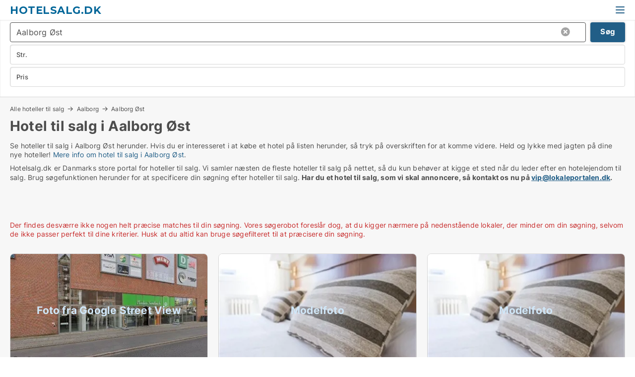

--- FILE ---
content_type: text/html; charset=utf-8
request_url: https://www.hotelsalg.dk/aalborg-oest
body_size: 9681
content:
<!doctype html>
<html lang="da" prefix="og:http://ogp.me/ns#">
<head>
    
<meta charset="UTF-8" />

    <title>Hotel til salg i Aalborg Øst - 11 hoteller til salg lige nu</title>
        <meta name="description" content="Se hoteller til salg i Aalborg Øst herunder. Hvis du er interesseret i at købe et hotel på listen herunder, så tryk på overskriften for at komme videre. Held og lykke med jagten på dine nye ..." />
        <meta name="robots" content="noindex,follow" />
        <meta property="fb:app_id" content="271960529906423" />
        <meta property="og:type" content="website" />
        <meta property="og:image" content="https://www.hotelsalg.dk/media/2zohm2et/microsoftteams-image.png" />
        <meta property="og:image:secure_url" content="https://www.hotelsalg.dk/media/2zohm2et/microsoftteams-image.png" />
        <meta property="og:image:alt" content="https://www.hotelsalg.dk/media/2zohm2et/microsoftteams-image.png" />
        <meta property="og:image:width" content="640" />
        <meta property="og:image:height" content="480" />
        <meta property="og:url" content="https://www.hotelsalg.dk/aalborg-oest" />
        <meta property="og:title" content="Hotel til salg i Aalborg Øst - 11 hoteller til salg lige nu" />
        <meta property="og:description" content="Se hoteller til salg i Aalborg Øst herunder. Hvis du er interesseret i at købe et hotel på listen herunder, så tryk på overskriften for at komme videre. Held og lykke med jagten på dine nye ..." />


<link rel="canonical" href="https://www.hotelsalg.dk/aalborg-oest" />

    <meta name="viewport" content="width=device-width, initial-scale=1, maximum-scale=1" />
    <link rel="shortcut icon" href="/images/favicons/favicon-l.svg" type="image/svg+xml" />



</head>
<body class="external-company new-popup-layout">

    <link rel="stylesheet" type="text/css" href="/css/fonts.css?v=e4PUKHyyzSNBB0D3fk2jXeYHj1E" />

    <link rel="stylesheet" href="https://fonts.googleapis.com/css2?family=Montserrat:ital,wght@0,100..900;1,100..900&display=swap" />

<link rel="stylesheet" href="/bundles/css/styles.css?v=pWVo-qnRWIgdurHenxtdXkftMa4" />
<link rel="stylesheet" href="/bundles/css/ie.css?v=arvbbbJlr3nYUy4yERXZvdZs-2M" />

    <link rel="stylesheet" type="text/css" href="/css/Print.css?v=bYdEREpUZoZiSfaoFUgZUwvL20s" media="print" />
    
    

    <style type="text/css">
        header section .logo > strong {
                font-family: Montserrat, sans-serif;
                    font-weight: bold;
                font-size: 30px;
                color: #006699;
        }

        @media only screen and (max-width: 1319px) {
            header section .logo > strong {
                    font-size: 21px;
            }
        }
    </style>
<header id="header">
    <section>
            <a class="logo" href="https://www.hotelsalg.dk">
<strong>Hotelsalg.dk</strong>            </a>
            <div class="post-logo show-desktop">
                <ul class="info" style="visibility:visible;"><li><span style="font-weight:bold;font-size:16px">Vi samler hoteller til salg i DK. Skriv til vip@lokaleportalen.dk, hvis dit hotel mangler</span></li></ul>
            </div>
            <div class="logo-btns">
                
                <a class="show-menu-button" onclick="ToggleMenu();"></a>
            </div>
        <div id="slide_nav" class="mobile-navi"></div>
    </section>
        <nav>
                <div  data-single-line="">
                    <aside>
<a class="regular" href="https://www.hotelsalg.dk/om-hotelsalg">Om os</a><a class="regular" href="https://www.hotelsalg.dk/kontakt">Kontakt os</a><a class="regular" href="https://www.hotelsalg.dk/hotel-soeges">Find køber</a><a class="regular" href="https://www.lokaleportalen.dk/opret-annonce?campid=classb" rel="nofollow">Opret annonce</a><a class="regular" href="https://www.hotelsalg.dk/lokaler-paa-facebook">Hoteller på facebook</a>                        
                    </aside>
                    <aside>
                    </aside>
                </div>
        </nav>
    
</header>


    <main id="layout" class="">
        <div id="container">
            <div id="mainContent">
                
                <div class="content page-content" id="page_data">
                    
                    





<div class="search-results">
    <div class="top-section" data-extra-top-content="1">
<div class="breadcrumb head" id="simple_bread_crumb"><a href="/" onclick="ClearSearch()" oncontextmenu="ClearSearch()">Alle hoteller til salg</a><a href="/aalborg" class="Hoteller til salg i Aalborg" onclick="ClearSearch()" oncontextmenu="ClearSearch()">Aalborg</a><a href="/aalborg-oest" class="Hoteller til salg  i  Aalborg Øst" onclick="ClearSearch()" oncontextmenu="ClearSearch()">Aalborg Øst</a></div><script type="application/ld+json">
    {
      "@context": "https://schema.org",
      "@type": "BreadcrumbList",
      "itemListElement": [{
        "@type": "ListItem",
        "position": 1,
        "name": "Alle hoteller til salg",
        "item": "https://www.hotelsalg.dk/"
      },{
        "@type": "ListItem",
        "position": 2,
        "name": "Aalborg",
        "item": "https://www.hotelsalg.dk/aalborg"
      },{
        "@type": "ListItem",
        "position": 3,
        "name": "Aalborg Øst",
        "item": "https://www.hotelsalg.dk/aalborg-oest"
      }]
    }
    </script>        <h1 id="searchResultsHeadline">
            Hotel til salg i Aalborg Øst
        </h1>
        <div class="seo-content">
            Se hoteller til salg  i Aalborg Øst herunder. Hvis du er interesseret i at købe et hotel på listen herunder, så tryk på overskriften for at komme videre. Held og lykke med jagten på dine nye hoteller! <a href="#moreinfo" data-anchor="#moreinfo">Mere info om hotel til salg i Aalborg Øst</a>.
        </div>
            <div id="search_legend" class="search-legend">
                <div class="search-result-info">
                    <div class="show-desktop"><p>Hotelsalg.dk er Danmarks store portal for hoteller til salg. Vi samler næsten de fleste hoteller til salg på nettet, så du kun behøver at kigge et sted når du leder efter en hotelejendom til salg. Brug søgefunktionen herunder for at specificere din søgning efter hoteller til salg. <strong>Har du et hotel til salg, som vi skal annoncere, så kontakt os nu på <a rel="noopener" tabindex="-1" href="mailto:vip@lokaleportalen.dk" target="_blank" class="fui-Link ___m14voj0 f3rmtva f1ern45e f1deefiw f1n71otn f1q5o8ev f1h8hb77 f1vxd6vx f1ewtqcl fyind8e f1k6fduh f1w7gpdv fk6fouc fjoy568 figsok6 f1hu3pq6 f11qmguv f19f4twv f1tyq0we f1g0x7ka fhxju0i f1qch9an f1cnd47f fqv5qza f1vmzxwi f1o700av f13mvf36 f9n3di6 f1ids18y fygtlnl f1deo86v f12x56k7 f1iescvh ftqa4ok f50u1b5 fs3pq8b f1hghxdh f1tymzes f1x7u7e9 f1cmlufx f10aw75t fsle3fq" aria-label="Link vip@lokaleportalen.dk">vip@lokaleportalen.dk</a>.</strong></p>
<p><strong><br /><br /></strong></p></div><div class="show-mobile"><p>Hotelsalg.dk er Danmarks store portal for hoteller til salg. Vi samler næsten de fleste hoteller til salg på nettet, så du kun behøver at kigge et sted når du leder efter en hotelejendom til salg. Brug søgefunktionen herunder for at specificere din søgning efter hoteller til salg. <strong>Har du et hotel til salg, som vi skal annoncere, så kontakt os nu på <a rel="noopener" tabindex="-1" href="mailto:vip@lokaleportalen.dk" target="_blank" class="fui-Link ___m14voj0 f3rmtva f1ern45e f1deefiw f1n71otn f1q5o8ev f1h8hb77 f1vxd6vx f1ewtqcl fyind8e f1k6fduh f1w7gpdv fk6fouc fjoy568 figsok6 f1hu3pq6 f11qmguv f19f4twv f1tyq0we f1g0x7ka fhxju0i f1qch9an f1cnd47f fqv5qza f1vmzxwi f1o700av f13mvf36 f9n3di6 f1ids18y fygtlnl f1deo86v f12x56k7 f1iescvh ftqa4ok f50u1b5 fs3pq8b f1hghxdh f1tymzes f1x7u7e9 f1cmlufx f10aw75t fsle3fq" aria-label="Link vip@lokaleportalen.dk">vip@lokaleportalen.dk</a>.</strong></p>
<p><strong><br /><br /></strong></p></div> 
                </div>
            </div>



</div>




<div class="side-search-criteria" id="side_crit">
    <div class="wrap">
<form action="/Custom/LeftMenu/Process?cityName=aalborg-oest&zipCode=&sourceType=search&isSearchResultPage=True&nodeId=21483&searchType=FindAds" data-ajax="true" method="POST" data-ajax-mode="after" data-ajax-update="#side_crit" data-ajax-failure="alert('An unexpected error occured. Please contact support@mail.lokaleportalen.dk');" id="side_crit_form" datavalalert="1">
            <div class="filter ">


                

                    <div class="item  primary">
        <label class="h3" for="side_crit_exp_locationtitle">Hvor søger du?</label>
                        <div class="box huge" data-criteria="LeftMenu_ZipCodes">
                            

<div data-behavior="ZipContainer" id="LeftMenu_ZipCodes" class="zip-control"
     data-duplicate-big-cities="false"
     data-max-items=""
     data-country=""
     data-max-items-message="Du kan højst vælge  postnumre. "
     data-no-cities-message="&amp;lt;span class=&amp;quot;show-desktop&amp;quot;&amp;gt;Vælg by/postnummer&amp;lt;/span&amp;gt;&amp;lt;span class=&amp;quot;show-mobile&amp;quot;&amp;gt;Område&amp;lt;/span&amp;gt;"
     data-several-cities-message="[amount] postnumre valgt"
     data-counting-label="true"
     data-allow-regions="true"
     data-country-changes-callback="false"
     data-hide-countries="true"
     data-search-countries="true"
     data-placeholder="Skriv by/område..."
     data-use-search-button="true"
     v-bind:class="{ 'has-values': selected.length > 0 }">
    <input type="text" style="display:none;" ref="value" name="LeftMenu_ZipCodes" value="9220" v-bind:value="valueString"
           data-val="false" data-val-required="" />
    <div class="zip-selector search-text-container">
                <a class="search-button" v-on:click="togglePopup()"></a>
            <input type="text" class="txt placeholder-green search-text-input" v-bind:value="filter" v-on:input="filter=$event.target.value" v-on:focus="onFocus()" v-on:blur="onBlur()" v-on:keydown.enter.prevent="onEnter"
                v-bind:placeholder="placeholder" autocomplete="off" />
            <a class="delete-all" v-show="isDeleteAllShown" v-on:click="removeAll()"></a>
                <a class="button search-text-button" v-on:click="search()">Søg</a>
        <div ref="popup" class="popup-container" v-show="visible" style="display:none;">
            <div ref="items" class="ZipCodeContainer custom-scroll">
                <template v-for="item in cities" v-bind:key="item.Id">
                    <span class="custom-cb"
                          v-bind:title="item.Name" 
                          v-bind:class="{ bold: item.IsRegion && item.ChildIds.length > 0}"
                          v-on:click="toggle(item)">
                        <input type="checkbox" v-bind:value="item.Id" v-bind:checked="isItemSelected(item)" v-if="!item.IsRegion || allowRegions" />
                        <span>{{item.Name}}</span>
                    </span>
                    <fieldset v-if="regionMode && item.IsRegion && item.ChildIds.length > 0 && item.ShowChildItems">
                        <a v-on:click="selectVisible" v-show="isSelectAllInPopupVisible" class="link non-link red">Vælg alle herunder</a>
                        <a v-on:click="removeVisible" v-show="isDeleteAllInPopupVisible" class="link non-link red">Slet valgte</a>
                    </fieldset>
                </template>
            </div>
            <div class="btns" v-show="cities.length > 0">
                <a class="button small full-width" v-on:click="onOk()">OK</a>
            </div>
            <div class="tip" v-show="showPopupTip">Scroll ned for at se flere byer</div>
        </div>
    </div>
</div>
                        </div>
                    </div>


                    <div class="item secondary">
        <label class="h3" for="side_crit_exp_litsize.text">Hvilken størrelse søges?</label>
                        <span class="popup-opener" data-behavior="PopupOpener"><span class="show-desktop">Hvilken størrelse søges?</span><span class="show-mobile">Str.</span></span>
                        <div class="box" data-criteria="LeftMenu_Area" data-preffix="Størrelse">
                            

<div data-behavior="SpanBox" class="span-box slider"
       data-sp-decimal=","
       data-sp-thousand="."
       data-perc-deviation="0"
       data-disable-autofill=""
       data-disable-formatting="false" name="LeftMenu_Area">
        <div class="holder" data-slider data-max="5000" data-postfix="&lt;span&gt;m&lt;sup&gt;2&lt;/sup&gt;&lt;/span&gt;" data-step="10">
            <input ref="fieldTo" data-from type="text" name="LeftMenu_AreaFrom" v-bind:value="resultMin" />
            <input ref="fieldFrom" data-to type="text" name="LeftMenu_AreaTo" v-bind:value="resultMax" />

            <input type="range" min="0" max="5000" step="10" v-model="value1" />
            <input type="range" min="0" max="5000" step="10" v-model="value2" />
            <div class="line">
                <span v-bind:style="{ width: rangeWidth + '%', marginLeft: rangeOffset + '%' }"></span>
            </div>
            <div class="tips">
                <div>
                    <span ref="inputMin" contenteditable="true" v-html="inputMin" v-on:blur="onMinInput" v-on:focus="onMinFocus" v-on:keydown.enter="onKeypressEnter" :class="{ 'editable': true }"></span>
                    <span v-html="postfix"></span>
                </div>
                <div>
                    <span ref="inputMax" contenteditable="true" v-html="inputMax" v-on:blur="onMaxInput" v-on:focus="onMaxFocus" v-on:keydown.enter="onKeypressEnter" :class="{ 'editable': true }"></span>
                    <span v-html="postfix"></span>
                </div>
            </div>
        </div>
</div>
                        </div>
                    </div>


                        <div class="item secondary">
                            <span class="popup-opener" data-behavior="PopupOpener"><span class="show-desktop">Vælg pris</span><span class="show-mobile">Pris</span></span>
                            <div>
            <div class="box" id="crit_buy_price" data-criteria="LeftMenu_SalePrice" data-demands="2,9"
                 data-preffix="Pris">
                <strong>Salgspris</strong>
                <div>
                    

<div data-behavior="SpanBox" class="span-box slider"
       data-sp-decimal=","
       data-sp-thousand="."
       data-perc-deviation="0"
       data-disable-autofill=""
       data-disable-formatting="false" name="LeftMenu_SalePrice">
        <div class="holder" data-slider data-max="100000000" data-postfix="&lt;span&gt;kr.&lt;/span&gt;" data-step="1000000">
            <input ref="fieldTo" data-from type="text" name="LeftMenu_SalePriceFrom" v-bind:value="resultMin" />
            <input ref="fieldFrom" data-to type="text" name="LeftMenu_SalePriceTo" v-bind:value="resultMax" />

            <input type="range" min="0" max="100000000" step="1000000" v-model="value1" />
            <input type="range" min="0" max="100000000" step="1000000" v-model="value2" />
            <div class="line">
                <span v-bind:style="{ width: rangeWidth + '%', marginLeft: rangeOffset + '%' }"></span>
            </div>
            <div class="tips">
                <div>
                    <span ref="inputMin" contenteditable="true" v-html="inputMin" v-on:blur="onMinInput" v-on:focus="onMinFocus" v-on:keydown.enter="onKeypressEnter" :class="{ 'editable': true }"></span>
                    <span v-html="postfix"></span>
                </div>
                <div>
                    <span ref="inputMax" contenteditable="true" v-html="inputMax" v-on:blur="onMaxInput" v-on:focus="onMaxFocus" v-on:keydown.enter="onKeypressEnter" :class="{ 'editable': true }"></span>
                    <span v-html="postfix"></span>
                </div>
            </div>
        </div>
</div>
                </div>
            </div>
                            </div>
                        </div>





            </div>
            <input id="btnCriteriaUpdated" type="submit" style="display:none;" name="CriteriaUpdated" />
            <input id="btnMoreLocations" type="submit" style="display:none;" name="MoreLocations" />
                <div class="static-filter-buttons show-criteria">
                    <a class="button medium" href="javascript:LeftMenu_ShowSecondaryCriteria()"><span class="text-show">Detaljeret søgning</span><span class="text-hide">Søg</span></a>


    <div class="sorting-box" data-sorting-control style="visibility:hidden;" v-bind:style="{ visibility: initialized ? 'visible' : 'hidden' }" data-init-value="default_asc">
        <label v-show="isDefault" style="display: none;">Sorter søgeresultat</label>
        <span v-show="!isDefault" style="display: none;">Sortér efter</span>
        <label v-show="!isDefault" style="display: none;">{{label}}</label>
        <select ref="select" data-field="srt_field" data-dir="srt_dir" v-model="selected">
                <option value="default_asc">Standard</option>
                <option value="size_asc">Størrelse (mindste først)</option>
                <option value="size_desc">Størrelse (største først)</option>
                <option value="price_asc">Pris (laveste først)</option>
                <option value="price_desc">Pris (højeste først)</option>
                <option value="estret_asc">Afkast (laveste først)</option>
                <option value="estret_desc">Afkast (højeste først)</option>
        </select>
    </div>
                </div>
</form>

    </div>
</div>

    <div class="wrap">
        


<style type="text/css">
    .image-watermark.--missing > span {
    font-weight: bold !important;
color:rgba(208, 230, 247,1) !important;
}
@media only screen and (max-width: 999px) {
    .image-watermark.--missing > span {
        font-weight: bold !important;
color:rgba(208, 230, 247,1) !important;
    }
}
    .image-watermark.--street > span {
    font-weight: bold !important;
color:rgba(208, 230, 247,1) !important;
}
@media only screen and (max-width: 999px) {
    .image-watermark.--street > span {
        font-weight: bold !important;
color:rgba(208, 230, 247,1) !important;
    }
}
</style>


    <script>
        var AdsList_CustomRoutes = {
        listMode: 'Search',
        tableHeader: '',
        isMapRendered: false,
        isMapShown: false,
        pageIndex: null
        }
    </script>
        <div id="ads_list" class="ads-list-wrapper regular-list grid">





            
            <div class="no-results">Der findes desværre ikke nogen helt præcise matches til din søgning. Vores søgerobot foreslår dog, at du kigger nærmere på nedenstående lokaler, der minder om din søgning, selvom de ikke passer perfekt til dine kriterier. Husk at du altid kan bruge søgefilteret til at præcisere din søgning.</div>
            <div id="scroll_target"></div>
                <ul class="table-ads col-3">

                        <li class="">
                            <div  onclick="Redirect('/hotelejendomme/aalborg-centrum/309125', false)">
                                    <h4 class="line-clamp line-2">
                                        <a href="/hotelejendomme/aalborg-centrum/309125" target="_self" title="4125 m2 hotelejendom til salg i 9000 Aalborg">4125 m2 hotelejendom til salg i 9000 Aalborg</a>
                                    </h4>

                                    <div class="image">
                                            <a onclick="Redirect(&#x27;/hotelejendomme/aalborg-centrum/309125&#x27;, false)" data-no-propagation>
        <div class="main-img">
            <img src="/LPStreetView/Cache/309125_411.webp?t=639002081564184461" alt="Hoteller til salg i Aalborg Centrum - Foto fra Google Street View" title="Hoteller til salg i Aalborg Centrum - Foto fra Google Street View" loading="lazy" />
<div class="image-watermark --street"><span data-nosnippet="true">Foto fra Google Street View</span></div>            
        </div>
                                            </a>

                                    </div>




<div class="wrap">




                                    <div class="text-data" >
                                            <a href="/hotelejendomme/aalborg-centrum/309125" data-no-propagation target="_self" title="Hotel til salg i 9000 Aalborg">Hotel til salg i 9000 Aalborg</a>
                                    </div>

                                        <div class="bottom"> 
                                            <div class="list-facts">
                                                <ul>
                                                        <li>
                                                            <label>Afkast:</label>
        <span>7,51%</span>
                                                        </li>
                                                        <li>
                                                            <label>Pris: </label>
        <span>80.000.000 kr.</span>
                                                        </li>
                                                </ul>
                                            </div>
                                        </div>

</div>                            </div>
                        </li>                    
                        <li class="">
                            <div  onclick="Redirect('/hotelejendomme/aalborg-centrum/307456', false)">
                                    <h4 class="line-clamp line-2">
                                        <a href="/hotelejendomme/aalborg-centrum/307456" target="_self" title="163 m2 hotelejendom til salg i 9000 Aalborg">163 m2 hotelejendom til salg i 9000 Aalborg</a>
                                    </h4>

                                    <div class="image">
                                            <a onclick="Redirect(&#x27;/hotelejendomme/aalborg-centrum/307456&#x27;, false)" data-no-propagation>
        <div class="main-img">
            <img src="/StaticFiles/media/313113/Cache/hotel1_411.webp" alt="Hoteller til salg i Aalborg Centrum - Dette lokale har intet billede" title="Hoteller til salg i Aalborg Centrum - Dette lokale har intet billede" loading="lazy" />
<div class="image-watermark --missing"><span data-nosnippet="true">Modelfoto</span></div>            
        </div>
                                            </a>

                                    </div>




<div class="wrap">




                                    <div class="text-data" >
                                            <a href="/hotelejendomme/aalborg-centrum/307456" data-no-propagation target="_self" title="Hotel til salg i 9000 Aalborg">Hotel til salg i 9000 Aalborg</a>
                                    </div>

                                        <div class="bottom"> 
                                            <div class="list-facts">
                                                <ul>
                                                        <li>
                                                            <label>Pris: </label>
        <span>2.600.000 kr.</span>
                                                        </li>
                                                </ul>
                                            </div>
                                        </div>

</div>                            </div>
                        </li>                    
                        <li class="">
                            <div  onclick="Redirect('/hotelejendomme/aalborg-centrum/311543', false)">
                                    <h4 class="line-clamp line-2">
                                        <a href="/hotelejendomme/aalborg-centrum/311543" target="_self" title="243 m2 hotelejendom til salg i 9000 Aalborg">243 m2 hotelejendom til salg i 9000 Aalborg</a>
                                    </h4>

                                    <div class="image">
                                            <a onclick="Redirect(&#x27;/hotelejendomme/aalborg-centrum/311543&#x27;, false)" data-no-propagation>
        <div class="main-img">
            <img src="/StaticFiles/media/313113/Cache/hotel1_411.webp" alt="Hoteller til salg i Aalborg Centrum - Dette lokale har intet billede" title="Hoteller til salg i Aalborg Centrum - Dette lokale har intet billede" loading="lazy" />
<div class="image-watermark --missing"><span data-nosnippet="true">Modelfoto</span></div>            
        </div>
                                            </a>

                                    </div>




<div class="wrap">




                                    <div class="text-data" >
                                            <a href="/hotelejendomme/aalborg-centrum/311543" data-no-propagation target="_self" title="Hotel til salg i 9000 Aalborg">Hotel til salg i 9000 Aalborg</a>
                                    </div>

                                        <div class="bottom"> 
                                            <div class="list-facts">
                                                <ul>
                                                        <li>
                                                            <label>Afkast:</label>
        <span>7,37%</span>
                                                        </li>
                                                        <li>
                                                            <label>Lejeindtægt per år:</label>
        <span>631.524 kr.</span>
                                                        </li>
                                                        <li>
                                                            <label>Pris: </label>
        <span>7.495.000 kr.</span>
                                                        </li>
                                                </ul>
                                            </div>
                                        </div>

</div>                            </div>
                        </li>                    
                        <li class="">
                            <div  onclick="Redirect('/hotelejendomme/aalborg-centrum/310400', false)">
                                    <h4 class="line-clamp line-2">
                                        <a href="/hotelejendomme/aalborg-centrum/310400" target="_self" title="70 m2 hotelejendom til salg i 9000 Aalborg">70 m2 hotelejendom til salg i 9000 Aalborg</a>
                                    </h4>

                                    <div class="image">
                                            <a onclick="Redirect(&#x27;/hotelejendomme/aalborg-centrum/310400&#x27;, false)" data-no-propagation>
        <div class="main-img">
            <img src="/StaticFiles/media/313113/Cache/hotel1_411.webp" alt="Hoteller til salg i Aalborg Centrum - Dette lokale har intet billede" title="Hoteller til salg i Aalborg Centrum - Dette lokale har intet billede" loading="lazy" />
<div class="image-watermark --missing"><span data-nosnippet="true">Modelfoto</span></div>            
        </div>
                                            </a>

                                    </div>




<div class="wrap">




                                    <div class="text-data" >
                                            <a href="/hotelejendomme/aalborg-centrum/310400" data-no-propagation target="_self" title="Hotel til salg i 9000 Aalborg">Hotel til salg i 9000 Aalborg</a>
                                    </div>

                                        <div class="bottom"> 
                                            <div class="list-facts">
                                                <ul>
                                                        <li>
                                                            <label>Pris: </label>
        <span>1.295.000 kr.</span>
                                                        </li>
                                                </ul>
                                            </div>
                                        </div>

</div>                            </div>
                        </li>                    
                        <li class="">
                            <div  onclick="Redirect('/hotelejendomme/aalborg-centrum/308252', false)">
                                    <h4 class="line-clamp line-2">
                                        <a href="/hotelejendomme/aalborg-centrum/308252" target="_self" title="194 m2 hotelejendom til salg i 9000 Aalborg">194 m2 hotelejendom til salg i 9000 Aalborg</a>
                                    </h4>

                                    <div class="image">
                                            <a onclick="Redirect(&#x27;/hotelejendomme/aalborg-centrum/308252&#x27;, false)" data-no-propagation>
        <div class="main-img">
            <img src="/StaticFiles/media/313113/Cache/hotel1_411.webp" alt="Hoteller til salg i Aalborg Centrum - Dette lokale har intet billede" title="Hoteller til salg i Aalborg Centrum - Dette lokale har intet billede" loading="lazy" />
<div class="image-watermark --missing"><span data-nosnippet="true">Modelfoto</span></div>            
        </div>
                                            </a>

                                    </div>




<div class="wrap">




                                    <div class="text-data" >
                                            <a href="/hotelejendomme/aalborg-centrum/308252" data-no-propagation target="_self" title="Hotel til salg i 9000 Aalborg">Hotel til salg i 9000 Aalborg</a>
                                    </div>

                                        <div class="bottom"> 
                                            <div class="list-facts">
                                                <ul>
                                                        <li>
                                                            <label>Afkast:</label>
        <span>5,2%</span>
                                                        </li>
                                                        <li>
                                                            <label>Lejeindtægt per år:</label>
        <span>159.855 kr.</span>
                                                        </li>
                                                        <li>
                                                            <label>Pris: </label>
        <span>2.075.000 kr.</span>
                                                        </li>
                                                </ul>
                                            </div>
                                        </div>

</div>                            </div>
                        </li>                    
                        <li class="">
                            <div  onclick="Redirect('/hotelejendomme/aalborg-centrum/292316', false)">
                                    <h4 class="line-clamp line-2">
                                        <a href="/hotelejendomme/aalborg-centrum/292316" target="_self" title="660 m2 hotelejendom til salg i 9000 Aalborg">660 m2 hotelejendom til salg i 9000 Aalborg</a>
                                    </h4>

                                    <div class="image">
                                            <a onclick="Redirect(&#x27;/hotelejendomme/aalborg-centrum/292316&#x27;, false)" data-no-propagation>
        <div class="main-img">
            <img src="/StaticFiles/media/313113/Cache/hotel1_411.webp" alt="Hoteller til salg i Aalborg Centrum - Dette lokale har intet billede" title="Hoteller til salg i Aalborg Centrum - Dette lokale har intet billede" loading="lazy" />
<div class="image-watermark --missing"><span data-nosnippet="true">Modelfoto</span></div>            
        </div>
                                            </a>

                                    </div>




<div class="wrap">




                                    <div class="text-data" >
                                            <a href="/hotelejendomme/aalborg-centrum/292316" data-no-propagation target="_self" title="Hotel til salg i 9000 Aalborg">Hotel til salg i 9000 Aalborg</a>
                                    </div>

                                        <div class="bottom"> 
                                            <div class="list-facts">
                                                <ul>
                                                        <li>
                                                            <label>Afkast:</label>
        <span>6,32%</span>
                                                        </li>
                                                        <li>
                                                            <label>Pris: </label>
        <span>14.500.000 kr.</span>
                                                        </li>
                                                </ul>
                                            </div>
                                        </div>

</div>                            </div>
                        </li>                    
                        <li class="">
                            <div  onclick="Redirect('/hotelejendomme/aalborg-centrum/306822', false)">
                                    <h4 class="line-clamp line-2">
                                        <a href="/hotelejendomme/aalborg-centrum/306822" target="_self" title="392 m2 hotelejendom til salg i 9000 Aalborg">392 m2 hotelejendom til salg i 9000 Aalborg</a>
                                    </h4>

                                    <div class="image">
                                            <a onclick="Redirect(&#x27;/hotelejendomme/aalborg-centrum/306822&#x27;, false)" data-no-propagation>
        <div class="main-img">
            <img src="/StaticFiles/media/313113/Cache/hotel1_411.webp" alt="Hoteller til salg i Aalborg Centrum - Dette lokale har intet billede" title="Hoteller til salg i Aalborg Centrum - Dette lokale har intet billede" loading="lazy" />
<div class="image-watermark --missing"><span data-nosnippet="true">Modelfoto</span></div>            
        </div>
                                            </a>

                                    </div>




<div class="wrap">




                                    <div class="text-data" >
                                            <a href="/hotelejendomme/aalborg-centrum/306822" data-no-propagation target="_self" title="Hotel til salg i 9000 Aalborg">Hotel til salg i 9000 Aalborg</a>
                                    </div>

                                        <div class="bottom"> 
                                            <div class="list-facts">
                                                <ul>
                                                        <li>
                                                            <label>Afkast:</label>
        <span>7,29%</span>
                                                        </li>
                                                        <li>
                                                            <label>Lejeindtægt per år:</label>
        <span>872.232 kr.</span>
                                                        </li>
                                                        <li>
                                                            <label>Pris: </label>
        <span>9.925.000 kr.</span>
                                                        </li>
                                                </ul>
                                            </div>
                                        </div>

</div>                            </div>
                        </li>                    
                        <li class="">
                            <div  onclick="Redirect('/hotelejendomme/aalborg-centrum/232661', false)">
                                    <h4 class="line-clamp line-2">
                                        <a href="/hotelejendomme/aalborg-centrum/232661" target="_self" title="492 m2 hotelejendom til salg i 9000 Aalborg">492 m2 hotelejendom til salg i 9000 Aalborg</a>
                                    </h4>

                                    <div class="image">
                                            <a onclick="Redirect(&#x27;/hotelejendomme/aalborg-centrum/232661&#x27;, false)" data-no-propagation>
        <div class="main-img">
            <img src="/StaticFiles/media/313113/Cache/hotel1_411.webp" alt="Hoteller til salg i Aalborg Centrum - Dette lokale har intet billede" title="Hoteller til salg i Aalborg Centrum - Dette lokale har intet billede" loading="lazy" />
<div class="image-watermark --missing"><span data-nosnippet="true">Modelfoto</span></div>            
        </div>
                                            </a>

                                    </div>




<div class="wrap">




                                    <div class="text-data" >
                                            <a href="/hotelejendomme/aalborg-centrum/232661" data-no-propagation target="_self" title="Hotel til salg i 9000 Aalborg">Hotel til salg i 9000 Aalborg</a>
                                    </div>

                                        <div class="bottom"> 
                                            <div class="list-facts">
                                                <ul>
                                                        <li>
                                                            <label>Pris: </label>
        <span>6.000.000 kr.</span>
                                                        </li>
                                                </ul>
                                            </div>
                                        </div>

</div>                            </div>
                        </li>                    
                        <li class="">
                            <div  onclick="Redirect('/hotelejendomme/aalborg-centrum/208929', false)">
                                    <h4 class="line-clamp line-2">
                                        <a href="/hotelejendomme/aalborg-centrum/208929" target="_self" title="54 m2 hotelejendom til salg i 9000 Aalborg">54 m2 hotelejendom til salg i 9000 Aalborg</a>
                                    </h4>

                                    <div class="image">
                                            <a onclick="Redirect(&#x27;/hotelejendomme/aalborg-centrum/208929&#x27;, false)" data-no-propagation>
        <div class="main-img">
            <img src="/StaticFiles/media/313113/Cache/hotel1_411.webp" alt="Hoteller til salg i Aalborg Centrum - Dette lokale har intet billede" title="Hoteller til salg i Aalborg Centrum - Dette lokale har intet billede" loading="lazy" />
<div class="image-watermark --missing"><span data-nosnippet="true">Modelfoto</span></div>            
        </div>
                                            </a>

                                    </div>




<div class="wrap">




                                    <div class="text-data" >
                                            <a href="/hotelejendomme/aalborg-centrum/208929" data-no-propagation target="_self" title="Hotel til salg i 9000 Aalborg">Hotel til salg i 9000 Aalborg</a>
                                    </div>

                                        <div class="bottom"> 
                                            <div class="list-facts">
                                                <ul>
                                                        <li>
                                                            <label>Afkast:</label>
        <span>7,77%</span>
                                                        </li>
                                                        <li>
                                                            <label>Lejeindtægt per år:</label>
        <span>141.886 kr.</span>
                                                        </li>
                                                        <li>
                                                            <label>Pris: </label>
        <span>1.575.000 kr.</span>
                                                        </li>
                                                </ul>
                                            </div>
                                        </div>

</div>                            </div>
                        </li>                    
                        <li class="">
                            <div  onclick="Redirect('/hotelejendomme/aalborg-centrum/208932', false)">
                                    <h4 class="line-clamp line-2">
                                        <a href="/hotelejendomme/aalborg-centrum/208932" target="_self" title="53 m2 hotelejendom til salg i 9000 Aalborg">53 m2 hotelejendom til salg i 9000 Aalborg</a>
                                    </h4>

                                    <div class="image">
                                            <a onclick="Redirect(&#x27;/hotelejendomme/aalborg-centrum/208932&#x27;, false)" data-no-propagation>
        <div class="main-img">
            <img src="/StaticFiles/media/313113/Cache/hotel1_411.webp" alt="Hoteller til salg i Aalborg Centrum - Dette lokale har intet billede" title="Hoteller til salg i Aalborg Centrum - Dette lokale har intet billede" loading="lazy" />
<div class="image-watermark --missing"><span data-nosnippet="true">Modelfoto</span></div>            
        </div>
                                            </a>

                                    </div>




<div class="wrap">




                                    <div class="text-data" >
                                            <a href="/hotelejendomme/aalborg-centrum/208932" data-no-propagation target="_self" title="Hotel til salg i 9000 Aalborg">Hotel til salg i 9000 Aalborg</a>
                                    </div>

                                        <div class="bottom"> 
                                            <div class="list-facts">
                                                <ul>
                                                        <li>
                                                            <label>Afkast:</label>
        <span>5,73%</span>
                                                        </li>
                                                        <li>
                                                            <label>Lejeindtægt per år:</label>
        <span>108.000 kr.</span>
                                                        </li>
                                                        <li>
                                                            <label>Pris: </label>
        <span>1.550.000 kr.</span>
                                                        </li>
                                                </ul>
                                            </div>
                                        </div>

</div>                            </div>
                        </li>                    
                        <li class="">
                            <div  onclick="Redirect('/butikker/aalborg-centrum/208952', false)">
                                    <h4 class="line-clamp line-2">
                                        <a href="/butikker/aalborg-centrum/208952" target="_self" title="107 m2 butik til salg i 9000 Aalborg">107 m2 butik til salg i 9000 Aalborg</a>
                                    </h4>

                                    <div class="image">
                                            <a onclick="Redirect(&#x27;/butikker/aalborg-centrum/208952&#x27;, false)" data-no-propagation>
        <div class="main-img">
            <img src="/images/noimage/Cache/Commercial_411.webp" alt="Butikslokaler til salg i Aalborg Centrum - Dette lokale har intet billede" title="Butikslokaler til salg i Aalborg Centrum - Dette lokale har intet billede" loading="lazy" />
<div class="image-watermark --missing"><span data-nosnippet="true">Modelfoto</span></div>            
        </div>
                                            </a>

                                    </div>




<div class="wrap">




                                    <div class="text-data" >
                                            <a href="/butikker/aalborg-centrum/208952" data-no-propagation target="_self" title="Butik til salg i 9000 Aalborg">Butik til salg i 9000 Aalborg</a>
                                    </div>

                                        <div class="bottom"> 
                                            <div class="list-facts">
                                                <ul>
                                                        <li>
                                                            <label>Afkast:</label>
        <span>7,08%</span>
                                                        </li>
                                                        <li>
                                                            <label>Lejeindtægt per år:</label>
        <span>249.886 kr.</span>
                                                        </li>
                                                        <li>
                                                            <label>Pris: </label>
        <span>2.995.000 kr.</span>
                                                        </li>
                                                </ul>
                                            </div>
                                        </div>

</div>                            </div>
                        </li>                    
                            <li class="empty"></li>
                </ul>
            <div class="paging-space">
            </div>


            
            
            
        </div>


    </div>
</div>

                            <div id="faqItem" data-page-faq-content="1" class="bottom-faq collapsible-blocks  hidden">
                                
                            </div>

<section data-ads-statistics class="data-ads-statistics">
<h2 class="title">Statistik over udviklingen i hotelejendomme til salg i Aalborg Øst over den sidste måned</h2><p class="description">Herunder ser du udviklingen i udbuddet af hotelejendomme til salg i Aalborg Øst over den sidste måned. I den første kolonne ser du datoen. I den anden kolonne ser du det samlede antal hotelejendomme til salg i Aalborg Øst på datoen. I den tredje kolonne ser du antallet af nye hotelejendomme i Aalborg Øst der er udbudt til salg på datoen. I den fjerde kolonne ser du antallet af hotelejendomme  i Aalborg Øst der er solgt på datoen.   Se også samlet <a href="https://www.lokaleportalen.dk/ejendoms-statistik/ejendomme-udvikling/hoteller/aalborg-oest" rel="nofollow">statistik over alle udbudte hotelejendomme til salg i Aalborg Øst over tid</a>, samlet <a href="https://www.lokaleportalen.dk/ejendoms-statistik/nye-ejendomme-udvikling/hoteller/aalborg-oest" rel="nofollow">statistik over nye hoteller til salg i Aalborg Øst over tid</a>, samlet <a href="https://www.lokaleportalen.dk/ejendoms-statistik/solgte-ejendomme-udvikling/hoteller/aalborg-oest" rel="nofollow">statistik over solgte hotelejendomme i Aalborg Øst over tid</a>.<br><br></p>        <div id="data_holder" class="holder">
            <table class="statistics-data-table">
                <tr>
                    <th>Dato</th>
                    <th>Alle hotelejendomme til salg</th>
                        <th>Nye hotelejendomme til salg</th>
                        <th>Solgte hotelejendomme</th>
                </tr>


                    <tr >
                        <td>18. januar 2026</td>
                        <td>0</td>
                            <td>0</td>
                            <td>0</td>
                    </tr>
                    <tr >
                        <td>17. januar 2026</td>
                        <td>0</td>
                            <td>0</td>
                            <td>0</td>
                    </tr>
                    <tr >
                        <td>16. januar 2026</td>
                        <td>0</td>
                            <td>0</td>
                            <td>0</td>
                    </tr>
                    <tr class="blured">
                        <td>15. januar 2026</td>
                        <td>0</td>
                            <td>0</td>
                            <td>0</td>
                    </tr>
                    <tr  class="expand sr-only">
                        <td>14. januar 2026</td>
                        <td>0</td>
                            <td>0</td>
                            <td>0</td>
                    </tr>
                    <tr  class="expand sr-only">
                        <td>13. januar 2026</td>
                        <td>0</td>
                            <td>0</td>
                            <td>0</td>
                    </tr>
                    <tr  class="expand sr-only">
                        <td>12. januar 2026</td>
                        <td>0</td>
                            <td>0</td>
                            <td>0</td>
                    </tr>
                    <tr  class="expand sr-only">
                        <td>11. januar 2026</td>
                        <td>0</td>
                            <td>0</td>
                            <td>0</td>
                    </tr>
                    <tr  class="expand sr-only">
                        <td>10. januar 2026</td>
                        <td>0</td>
                            <td>0</td>
                            <td>0</td>
                    </tr>
                    <tr  class="expand sr-only">
                        <td>9. januar 2026</td>
                        <td>0</td>
                            <td>0</td>
                            <td>0</td>
                    </tr>
                    <tr  class="expand sr-only">
                        <td>8. januar 2026</td>
                        <td>0</td>
                            <td>0</td>
                            <td>0</td>
                    </tr>
                    <tr  class="expand sr-only">
                        <td>7. januar 2026</td>
                        <td>0</td>
                            <td>0</td>
                            <td>0</td>
                    </tr>
                    <tr  class="expand sr-only">
                        <td>6. januar 2026</td>
                        <td>0</td>
                            <td>0</td>
                            <td>0</td>
                    </tr>
                    <tr  class="expand sr-only">
                        <td>5. januar 2026</td>
                        <td>0</td>
                            <td>0</td>
                            <td>0</td>
                    </tr>
                    <tr  class="expand sr-only">
                        <td>4. januar 2026</td>
                        <td>0</td>
                            <td>0</td>
                            <td>0</td>
                    </tr>
                    <tr  class="expand sr-only">
                        <td>3. januar 2026</td>
                        <td>0</td>
                            <td>0</td>
                            <td>0</td>
                    </tr>
                    <tr  class="expand sr-only">
                        <td>2. januar 2026</td>
                        <td>0</td>
                            <td>0</td>
                            <td>0</td>
                    </tr>
                    <tr  class="expand sr-only">
                        <td>1. januar 2026</td>
                        <td>0</td>
                            <td>0</td>
                            <td>0</td>
                    </tr>
                    <tr  class="expand sr-only">
                        <td>31. december 2025</td>
                        <td>0</td>
                            <td>0</td>
                            <td>0</td>
                    </tr>
                    <tr  class="expand sr-only">
                        <td>30. december 2025</td>
                        <td>0</td>
                            <td>0</td>
                            <td>0</td>
                    </tr>
                    <tr  class="expand sr-only">
                        <td>29. december 2025</td>
                        <td>0</td>
                            <td>0</td>
                            <td>0</td>
                    </tr>
                    <tr  class="expand sr-only">
                        <td>28. december 2025</td>
                        <td>0</td>
                            <td>0</td>
                            <td>0</td>
                    </tr>
                    <tr  class="expand sr-only">
                        <td>27. december 2025</td>
                        <td>0</td>
                            <td>0</td>
                            <td>0</td>
                    </tr>
                    <tr  class="expand sr-only">
                        <td>26. december 2025</td>
                        <td>0</td>
                            <td>0</td>
                            <td>0</td>
                    </tr>
                    <tr  class="expand sr-only">
                        <td>25. december 2025</td>
                        <td>0</td>
                            <td>0</td>
                            <td>0</td>
                    </tr>
                    <tr  class="expand sr-only">
                        <td>24. december 2025</td>
                        <td>0</td>
                            <td>0</td>
                            <td>0</td>
                    </tr>
                    <tr  class="expand sr-only">
                        <td>23. december 2025</td>
                        <td>0</td>
                            <td>0</td>
                            <td>0</td>
                    </tr>
                    <tr  class="expand sr-only">
                        <td>22. december 2025</td>
                        <td>0</td>
                            <td>0</td>
                            <td>0</td>
                    </tr>
                    <tr  class="expand sr-only">
                        <td>21. december 2025</td>
                        <td>0</td>
                            <td>0</td>
                            <td>0</td>
                    </tr>
                    <tr  class="expand sr-only">
                        <td>20. december 2025</td>
                        <td>0</td>
                            <td>0</td>
                            <td>0</td>
                    </tr>
                    <tr  class="expand sr-only">
                        <td>19. december 2025</td>
                        <td>0</td>
                            <td>0</td>
                            <td>0</td>
                    </tr>
            </table>
        </div>
            <div class="expand-rows">
                <a id="expandRows" href="" class="button big">Fold ud</a>
            </div>
</section>




<section data-ads-detailed-statistics class="data-ads-statistics">
    <h2 class="title">Statistik over udbuddet af hotelejendomme til salg i Aalborg Øst </h2>
    <p class="description">I nedenstående tabel ser du en række data om udbuddet af hotelejendomme til salg i Aalborg Øst.  Se også samlet <a rel="nofollow" href="https://www.lokaleportalen.dk/ejendoms-statistik/ejendomme-udvikling/hoteller/aalborg-oest">statistik over alle udbudte hotelejendomme til salg i Aalborg Øst over tid</a>, samlet <a rel="nofollow" href="https://www.lokaleportalen.dk/ejendoms-statistik/nye-ejendomme-udvikling/hoteller/aalborg-oest">statistik over nye hoteller til salg i Aalborg Øst over tid</a>, samlet <a rel="nofollow" href="https://www.lokaleportalen.dk/ejendoms-statistik/solgte-ejendomme-udvikling/hoteller/aalborg-oest">statistik over solgte hotelejendomme i Aalborg Øst over tid</a>.<br><br></p>

    <div class="overflow-scroll custom-scroll holder" data-behavior="DragScroll">
        <table class="statistics-data-table">
            <tr>
                <th></th>
                    <th>Hoteller</th>
            </tr>

        <tr>
            <td>Antal ledige lokaler</td>
                <td>0</td>
        </tr>
        <tr>
            <td>Antal nye lokaler siden i går</td>
                <td>0</td>
        </tr>
        <tr>
            <td>Antal solgte lokaler siden i går</td>
                <td>0</td>
        </tr>
        <tr>
            <td>Ledige m2 i alt</td>
                <td>0</td>
        </tr>
        <tr>
            <td>Gennemsnitlig pris per m2 per år uden drift</td>
                <td>NaN</td>
        </tr>
        </table>
    </div>
</section>


                        <div data-extra-custom-page-content="1">
                            
                        </div>
<div class="bottom-seo" id="moreinfo">
        <div class="anchor-tabs overflow-scroll hidden-scroll" data-behavior="DragScroll">
            <ul data-behavior="AnchorTabs">
                    <li data-target="find_et_hotel_til_salg_i_aalborg_oest">
                        <a href="#find_et_hotel_til_salg_i_aalborg_oest">
                            Find et hotel til salg i Aalborg Øst
                        </a>                        
                    </li>
                    <li data-target="faa_overblik_over_hoteller_til_salg_i_aalborg_oest">
                        <a href="#faa_overblik_over_hoteller_til_salg_i_aalborg_oest">
                            Få overblik over hoteller til salg i Aalborg Øst
                        </a>                        
                    </li>
            </ul>
        </div>
    <div class="text-content">
        
        <div class="bottom"><h2 id="find_et_hotel_til_salg_i_aalborg_oest" data-anchor><strong>Find et hotel til salg i Aalborg Øst</strong></h2><div><p>Når du søger efter et hotel til salg i Aalborg Øst, er det vigtigt at du danner dig et overblik over hele markedet for ledige hoteller til salg. Vi giver dig dette samlede overblik over de fleste hoteller til salg på markedet, og gør det let for dig at finde et hotel til salg i Aalborg Øst, der passer til dine ønsker og behov ifht. størrelse, pris, indretning, beliggenhed mv.</p><p>Hvis du har brug for hjælp i din søgning, så kontakt os via <a href="https://www.hotelsalg.dk/kontakt">denne side</a>.</p></div><h2 id="faa_overblik_over_hoteller_til_salg_i_aalborg_oest" data-anchor>Få overblik over hoteller til salg i Aalborg Øst</h2><div><p>Når du leder efter nye hoteller til salg i Aalborg Øst er det vigtigt at du danner dig et overblik over hele markedet for ledige hoteller. Vi giver dig dette samlede overblik, og gør det let for dig at finde et hotel til salg, der passer til dine ønsker og behov ifht. størrelse, pris, indretning, beliggenhed mv. Vælg dine kriterier i søgefunktionen herover for at finde hoteller til salg i Aalborg Øst, som passer til dig.</p></p></div></div>
    </div>

</div>                </div>
            </div>
        </div>
    </main>
    
<footer id="footer">

        <div class="gray-box borderless">
                <div>
                    <h6>Hotelsalg.dk</h6><div>c/o Lokaleportalen.dk<br>Mynstersvej 3, Frederiksberg<br><a href="mailto:support@lokaleportalen.dk">support@lokaleportalen.dk</a><br>CVR: 29605610</div>
                </div>
                <div>
                    <h6>Om Hotelsalg.dk</h6><a class="link regular" href="https://www.hotelsalg.dk/om-hotelsalg">Om Hotelsalg.dk</a><br/><a class="link regular" href="https://www.hotelsalg.dk/kontakt">Kontakt os</a>
                </div>
                <div>
                    <h6>Populære søgninger</h6><a class="link regular" href="https://www.hotelsalg.dk/koebenhavn">Hotel til salg København</a><br/><a class="link regular" href="https://www.hotelsalg.dk/aarhus">Hotel til salg Aarhus</a><br/><a class="link regular" href="https://www.hotelsalg.dk/odense">Hotel til salg Odense</a><br/><a class="link regular" href="https://www.hotelsalg.dk/aalborg">Hotel til salg Aalborg</a><br/><a class="link regular" href="https://www.hotelsalg.dk/esbjerg">Hotel til salg Esbjerg</a>
                </div>
                <div>
                    <h6>Populære søgninger</h6><a class="link regular" href="https://www.hotelsalg.dk/randers-c">Hotel til salg Randers</a><br/><a class="link regular" href="https://www.hotelsalg.dk/kolding">Hotel til salg Kolding</a><br/><a class="link regular" href="https://www.hotelsalg.dk/horsens">Hotel til salg Horsens</a><br/><a class="link regular" href="https://www.hotelsalg.dk/vejle">Hotel til salg Vejle</a><br/><a class="link regular" href="https://www.hotelsalg.dk/roskilde">Hotel til salg Roskilde</a>
                </div>
                <div>
                    <h6>Populære søgninger</h6><a class="link regular" href="https://www.hotelsalg.dk/herning">Hotel til salg Herning</a><br/><a class="link regular" href="https://www.hotelsalg.dk/silkeborg">Hotel til salg Silkeborg</a><br/><a class="link regular" href="https://www.hotelsalg.dk/hoersholm">Hotel til salg Hørsholm</a><br/><a class="link regular" href="https://www.hotelsalg.dk/helsingoer">Hotel til salg Helsingør</a><br/><a class="link regular" href="https://www.hotelsalg.dk/naestved">Hotel til salg Næstved</a>
                </div>
                <div>
                    <h6>Populære søgninger</h6><a class="link regular" href="https://www.hotelsalg.dk/viborg">Hotel til salg Viborg</a><br/><a class="link regular" href="https://www.hotelsalg.dk/fredericia">Hotel til salg Fredericia</a><br/><a class="link regular" href="https://www.hotelsalg.dk/koege">Hotel til salg Køge</a><br/><a class="link regular" href="https://www.hotelsalg.dk/holstebro">Hotel til salg Holstebro</a><br/><a class="link regular" href="https://www.hotelsalg.dk/taastrup">Hotel til salg Taastrup</a>
                </div>
                <div>
                    <h6>Populære søgninger</h6><a class="link regular" href="https://www.hotelsalg.dk/slagelse">Hotel til salg Slagelse</a><br/><a class="link regular" href="https://www.hotelsalg.dk/hilleroed">Hotel til salg Hillerød</a><br/><a class="link regular" href="https://www.hotelsalg.dk/holbaek">Hotel til salg Holbæk</a><br/><a class="link regular" href="https://www.hotelsalg.dk/soenderborg">Hotel til salg Sønderborg</a><br/><a class="link regular" href="https://www.hotelsalg.dk/svendborg">Hotel til salg Svendborg</a>
                </div>
        </div>
</footer>


    

    

    <div id="page_scripts" class="page-scripts">
        

<script>
    var PageData = {
        Portal: 'Commercial',
        Country: 'Denmark',
        IsMobileDevice: false,
        CurrentNodeQueryString: 'nodeId=21483',
        QueryString: '&cityName=aalborg-oest&zipCode=&sourceType=search&isSearchResultPage=True&nodeId=21483&showSortingOptionsOnMobile=False',
        LoggedIn: false,
        CookiesAccepted: false,
        UserId: 0,
        ConfirmButton: 'OK',
        CancelButton: 'Fortryd',
        ClosePopupLink: 'Luk popup ved at trykke her',
        Language: '',
        BlockFrequencyPopup: false
    }
</script>


<script src="/bundles/jquery.js?v=7FzKbmXPHiM64thlGWAlvcRtLq0"></script>
<script src="/bundles/jqueryMVC.js?v=ya0c6wLBJBb6va1bhfNW4_aBO8s"></script>
<script src="/bundles/vue.js?v=i_JO_ZlBpzqs_YAeoNjkY4XzlS4"></script>
<script src="/bundles/Global.js?v=1c0Okd7_IkPk9OEUBNZAWkVl4pw"></script>
<script src="/bundles/LPSite.js?v=zwttm6HrVNSOSB4eRqccrV5viJo"></script>
<script src="/bundles/Controls.js?v=BJXMItQLSq1QYC2D57UCrqbM9KU"></script>

    <script>
        var PreAuthPopup_BlinkingTitle = 'Afventer svar';
    </script>
    <script src="/bundles/PreAuthPopup.js?v=bYinScYh6Wf6JK6POKHNx2yeGzo"></script>


    <script src="/bundles/SearchResult.js?v=ym_Q4-srXQy7Sb9JWpUBCtS02Zg"></script>
    <script src="/bundles/AdsList.js?v=t26y7dobkUmDHotovDk1ji1tGn8"></script>
    <script src="/bundles/SharePopup.js?v=ZNtTp84uPSj1bO8O9J5Kfz0dHx4"></script>
    <script src="/bundles/ScrollableList.js?v=yzLc9kIA2fcaZU6nmDIxumN51k4"></script>
    <script src="/bundles/carousel.js?v=KdV-G_KBDO-GMVhdKaEj9S6BIOQ"></script>
    <script src="/bundles/SuggestedPlaylistsCarousel.js?v=w2m90v8W8LKniUbH1laT5rNbN0U"></script>
    <script src="/bundles/LeftMenu.js?v=7bPL21GCFKVYz5hMjdwXtUHEAuk"></script>
    <script src="/bundles/PopupOpener.js?v=TqipvsBZWSdmfSr7t0HFKvpUr-s"></script>
    <script src="/bundles/AdsSortingOptions.js?v=LUbd1jUUbtp2bwZnEXgv43_vUsU"></script>
    <script src="/bundles/InfoLabelPresentation.js?v=dIKvyI_CRj36N4n5RSYpAmFJpWk"></script>
    <script src="/bundles/HeadSection.js?v=RhKWE6PcmHeXSpTP0P_pHucbJEw"></script>
    <script src="/bundles/PageFaqContent.js?v=fEkNMbaIGWSCMdlwPmaVO5kdxJ4"></script>
    <script src="/bundles/SearchResultAdsStatistics.js?v=vUlPrQ-iR-xBJMO_JRl-rGO3oKc"></script>
    <script src="/bundles/AnchorTabs.js?v=1-0mDiz-eMfJUBPYS3jcvqIqj0o"></script>

<script>$(function(){ $('#result_count').html(' (11)'); });</script><script>StartupFuncs.push('SuggestedPlaylistsCarousel_Init');</script><script>StartupFuncs.push('LeftMenu_Init');</script><script>var LeftMenuData = { ExpCookieName: 'srcfexpblcks', ExpShowAllLinkText: 'Vis alle' };</script><script>LeftMenu_PushInitCriteria({ area_from:'',area_to:'',min_rent:'',max_rent:'',min_sale:'',max_sale:'',min_sqmp:'',max_sqmp:'',exptd_slr:'',exprc_len_min:'',exprc_len_max:'',educ_len_min:'',educ_len_max:'',hr_only:'',hr_excl:'',ctgrs:'' });</script><script>StartupFuncs.push('SortingControl_Init');</script><script>StartupFuncs.push('InfoLabelPresentation_Init');</script><script>StartupFuncs.push('SearchResultAdsStatistics_Init');</script><script>var CampUserId = GetLocalStorage('CampUserId');</script><script>function ResetCampIdParams() {
                                                    if (CampUserId) $('form[action]').each(function(){ $(this).attr('action', $(this).attr('action').AddGetParam('campuserid', CampUserId)); });
                                                }</script><script>$(ResetCampIdParams);</script><script>$(document).ajaxComplete(ResetCampIdParams);</script>




        
    </div>
    
    


<script type="application/ld+json">
{
  "@context": "https://schema.org",
  "@type": "RealEstateListing",
  "about": "Hoteller til salg  i  Aalborg Øst",
  "contentLocation": "Aalborg Øst",
  "description": "Se hoteller til salg i Aalborg Øst herunder. Hvis du er interesseret i at købe et hotel på listen herunder, så tryk på overskriften for at komme videre. Held og lykke med jagten på dine nye ...",
  "headline": "Hotel til salg i Aalborg Øst",
  "url": "https://www.hotelsalg.dk/aalborg-oest"
}
</script>
    

    
<script defer src="https://static.cloudflareinsights.com/beacon.min.js/vcd15cbe7772f49c399c6a5babf22c1241717689176015" integrity="sha512-ZpsOmlRQV6y907TI0dKBHq9Md29nnaEIPlkf84rnaERnq6zvWvPUqr2ft8M1aS28oN72PdrCzSjY4U6VaAw1EQ==" data-cf-beacon='{"version":"2024.11.0","token":"e54ee13bdc2a45af86126c3681d816b1","r":1,"server_timing":{"name":{"cfCacheStatus":true,"cfEdge":true,"cfExtPri":true,"cfL4":true,"cfOrigin":true,"cfSpeedBrain":true},"location_startswith":null}}' crossorigin="anonymous"></script>
</body>
</html>

